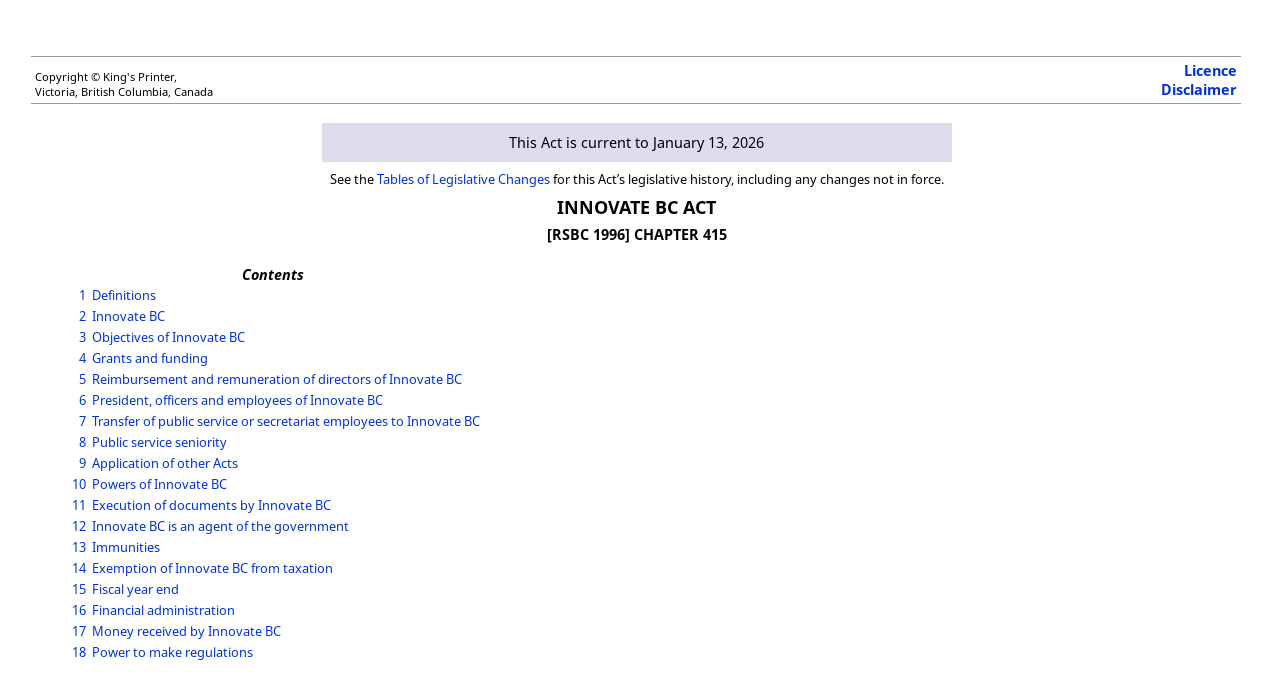

--- FILE ---
content_type: text/html;charset=utf-8
request_url: https://www.bclaws.gov.bc.ca/civix/document/id/lc/statreg/96415_01
body_size: 27781
content:
<?xml version="1.0" encoding="UTF-8"?><html xmlns="http://www.w3.org/1999/xhtml" isTestContent="false"><head xmlns:oasis="http://docs.oasis-open.org/ns/oasis-exchange/table" xmlns:act="http://www.gov.bc.ca/2013/legislation/act" xmlns:reg="http://www.gov.bc.ca/2013/legislation/regulation" xmlns:bcl="http://www.gov.bc.ca/2013/bclegislation" xmlns:in="http://www.qp.gov.bc.ca/2013/inline" xmlns:xlink="http://www.w3.org/1999/xlink"><meta http-equiv="Content-Type" content="text/html; charset=UTF-8" /><META content="text/html; charset=utf-8" http-equiv="Content-Type"></META><META content="IE=edge" http-equiv="X-UA-Compatible"></META><title>Innovate BC Act</title><link href="/standards/Acts.css" rel="stylesheet" type="text/css" /><script src="https://code.jquery.com/jquery-1.7.1.min.js" type="text/javascript"></script><script type="text/javascript">						function launchNewWindow(url)
						{
							window.open(url,'','toolbar=1,scrollbars=1,location=0,statusbar=1,menubar=1,resizable=1,');
						}
						
						window.onload = function() {
							document.body.style.display = "block";
						}
						</script><script type="text/javascript">
							function showhide(elem) {
								var div = elem.nextSibling;
								while (div.nodeType!=1) {
									div = div.nextSibling;
								}
								if (div.style.display == 'block') {
									div.style.display = 'none';
								} else {
									div.style.display = 'block';
								}	
							}
						</script><style type="text/css">
							span.container {
								position:relative;
							}
	
							span.box {
								display:none;
							}

							a:hover+span.box, span.box iframe:hover, span.box:hover {
								display:block;
								z-index:100;
								position:absolute;
								left:10px;
							}
							#toolBar {
								position:fixed;
								top:5px;
								left:0;
								width: 100%;
								height: 25px;
								padding: 5px 10px;
								border-bottom: 3px solid #333; /* some styling */
							}
						</style><style type="text/css" media="print">
							#contentsscroll{
							height: auto;
							overflow-y: auto;
							}
							#toolBar{
							display: none; 
							}
						</style><style type="text/css" media="screen">
							#contentsscroll{
							height: 90%;
							width: 98%;
							padding-left: 20px;
							margin-top: 40px;
							overflow: auto;
							}
							
							body {
							display: none;
							}
						</style></head><body xmlns:oasis="http://docs.oasis-open.org/ns/oasis-exchange/table" xmlns:act="http://www.gov.bc.ca/2013/legislation/act" xmlns:reg="http://www.gov.bc.ca/2013/legislation/regulation" xmlns:bcl="http://www.gov.bc.ca/2013/bclegislation" xmlns:in="http://www.qp.gov.bc.ca/2013/inline" xmlns:xlink="http://www.w3.org/1999/xlink" bgcolor="#FFFFFF" text="#000000"><div xmlns="" xmlns:xs="http://www.w3.org/2001/XMLSchema" id="toolBar"><a id="searchHit" href="#">Search Results</a> | <a id="clearSearch" href="#">Clear Search</a> | <a id="prevHit" href="#">Previous (in doc)</a> | <a id="nextHit" href="#">Next (in doc)</a> | <a id="pdocHit" href="#">Prev Doc</a> | <a id="ndocHit" href="#">Next Doc</a></div><div id="contentsscroll"><div id="header"><table border="0" cellpadding="4" cellspacing="0" width="100%"><tr><td class="sizesmall" valign="bottom">Copyright © King's Printer,<br />						Victoria, British Columbia, Canada</td><td align="right" class="sizemedium"><a href="/standards/Licence.html"><strong>Licence</strong></a><br /><a href="/standards/Disclaimer.html" target="_blank"><strong>Disclaimer</strong></a></td></tr></table></div><div id="act:currency"><table align="center" cellpadding="2" cellspacing="0"><tr><td class="currencysingle" colspan="4">											This Act is current to January 13, 2026</td></tr><tr><td class="tabletext" colspan="4">See the <a href="/civix/content/lc/statreg/1944036832/96415/tlc96415_f/?xsl=/templates/browse.xsl">Tables of Legislative Changes</a> for this Act’s legislative history, including any changes not in force.</td></tr></table></div><div id="title"><h2>Innovate BC Act</h2><h3>[RSBC 1996] CHAPTER								415</h3></div><p align="center"></p><div id="contents"><table border="0" cellpadding="3" cellspacing="0"><tr><th colspan="3"><em>Contents</em></th></tr><tr><td align="left"> </td><td align="right" valign="top" width="auto"><a href="#section1">1</a></td><td align="left" valign="top"><a href="#section1">Definitions</a></td></tr><tr><td align="left"> </td><td align="right" valign="top" width="auto"><a href="#section2">2</a></td><td align="left" valign="top"><a href="#section2">Innovate BC</a></td></tr><tr><td align="left"> </td><td align="right" valign="top" width="auto"><a href="#section3">3</a></td><td align="left" valign="top"><a href="#section3">Objectives of Innovate BC</a></td></tr><tr><td align="left"> </td><td align="right" valign="top" width="auto"><a href="#section4">4</a></td><td align="left" valign="top"><a href="#section4">Grants and funding</a></td></tr><tr><td align="left"> </td><td align="right" valign="top" width="auto"><a href="#section5">5</a></td><td align="left" valign="top"><a href="#section5">Reimbursement and remuneration of directors of Innovate BC</a></td></tr><tr><td align="left"> </td><td align="right" valign="top" width="auto"><a href="#section6">6</a></td><td align="left" valign="top"><a href="#section6">President, officers and employees of Innovate BC</a></td></tr><tr><td align="left"> </td><td align="right" valign="top" width="auto"><a href="#section7">7</a></td><td align="left" valign="top"><a href="#section7">Transfer of public service or secretariat employees to Innovate BC</a></td></tr><tr><td align="left"> </td><td align="right" valign="top" width="auto"><a href="#section8">8</a></td><td align="left" valign="top"><a href="#section8">Public service seniority</a></td></tr><tr><td align="left"> </td><td align="right" valign="top" width="auto"><a href="#section9">9</a></td><td align="left" valign="top"><a href="#section9">Application of other Acts</a></td></tr><tr><td align="left"> </td><td align="right" valign="top" width="auto"><a href="#section10">10</a></td><td align="left" valign="top"><a href="#section10">Powers of Innovate BC</a></td></tr><tr><td align="left"> </td><td align="right" valign="top" width="auto"><a href="#section11">11</a></td><td align="left" valign="top"><a href="#section11">Execution of documents by Innovate BC</a></td></tr><tr><td align="left"> </td><td align="right" valign="top" width="auto"><a href="#section12">12</a></td><td align="left" valign="top"><a href="#section12">Innovate BC is an agent of the government</a></td></tr><tr><td align="left"> </td><td align="right" valign="top" width="auto"><a href="#section13">13</a></td><td align="left" valign="top"><a href="#section13">Immunities</a></td></tr><tr><td align="left"> </td><td align="right" valign="top" width="auto"><a href="#section14">14</a></td><td align="left" valign="top"><a href="#section14">Exemption of Innovate BC from taxation</a></td></tr><tr><td align="left"> </td><td align="right" valign="top" width="auto"><a href="#section15">15</a></td><td align="left" valign="top"><a href="#section15">Fiscal year end</a></td></tr><tr><td align="left"> </td><td align="right" valign="top" width="auto"><a href="#section16">16</a></td><td align="left" valign="top"><a href="#section16">Financial administration</a></td></tr><tr><td align="left"> </td><td align="right" valign="top" width="auto"><a href="#section17">17</a></td><td align="left" valign="top"><a href="#section17">Money received by Innovate BC</a></td></tr><tr><td align="left"> </td><td align="right" valign="top" width="auto"><a href="#section18">18</a></td><td align="left" valign="top"><a href="#section18">Power to make regulations</a></td></tr></table></div><div class="section"><a name="section1"></a><h4><a name="section1"></a>Definitions</h4><p id="d2e15" class="sec nosubsecnum"><span class="secnum"><span class="secnumholder"><b>1</b>		  </span></span>In this Act:</p><p id="d1e42" class="def"><span id="agency" class="normal-bold-style">"agency"</span> means Innovate BC, the agency continued under this Act;</p><p id="d2e35" class="def"><span id="president" class="normal-bold-style">"president"</span> means the president of the agency.</p></div><div class="section"><a name="section2"></a><h4><a name="section2"></a>Innovate BC</h4><p id="d2e45" class="sec "><span class="secnum"><span class="secnumholder"><b>2</b>
		  <a name="d2e53"></a>(1) </span></span>Innovate BC is continued as an agency consisting of</p><p class="para"><a name="d2e62"></a><span class="num"><span class="holder">(a)</span></span> no more than 15 directors appointed by the Lieutenant Governor in Council for a term not exceeding 3 years, and</p><p class="para"><a name="d2e71"></a><span class="num"><span class="holder">(b)</span></span> the president.</p><p class="sub"><a name="d2e81"></a><span class="num"><span class="holder">(2) </span></span>The Lieutenant Governor in Council may designate a chair from among the directors.</p><p class="sub"><a name="d2e90"></a><span class="num"><span class="holder">(3) </span></span>No person may be appointed under subsection (1) (a) to a term as director that, together with previous terms as director, would be longer than 6 consecutive years.</p></div><div class="section"><a name="section3"></a><h4><a name="section3"></a>Objectives of Innovate BC</h4><p id="d2e100" class="sec nosubsecnum"><span class="secnum"><span class="secnumholder"><b>3</b>
		  </span></span>The agency must do all of the following:</p><p class="para"><a name="d2e111"></a><span class="num"><span class="holder">(a)</span></span> encourage development and application of advanced or innovative technology to meet the needs of industry in British Columbia including the implementation, administration and funding of programs and the organization and management of projects and initiatives that serve to further the objectives set out in this section;</p><p class="para"><a name="d2e120"></a><span class="num"><span class="holder">(b)</span></span> consider all matters brought to its attention by the minister and if required by the minister report its findings to the minister;</p><p class="para"><a name="d1e166"></a><span class="num"><span class="holder">(b.1)</span></span> offer tools, resources and expert guidance to entrepreneurs and companies in British Columbia, including in respect of building capacity to access new markets and attract investment;</p><p class="para"><a name="d2e130"></a><span class="num"><span class="holder">(c)</span></span> formulate recommendations to the government respecting the acquisition, development and dissemination of scientific, technological and scholarly knowledge to promote the industrial, economic and social development of British Columbia,</p><p class="para"><a name="d2e139"></a><span class="num"><span class="holder">(d)</span></span> advise the government on implementation of science, technology and innovation policy;</p><p class="para"><a name="d2e148"></a><span class="num"><span class="holder">(e)</span></span> gather and organize information on scientific research;</p><p class="para"><a name="d2e157"></a><span class="num"><span class="holder">(f)</span></span> facilitate discussions on science, technology and innovation policy with Canada or a province or with an interested person;</p><p class="para"><a name="d2e166"></a><span class="num"><span class="holder">(g)</span></span> recommend to the government the establishment and awarding of fellowships, scholarships, exhibitions, bursaries, grants and prizes to encourage development of improved technology and retention of skilled research personnel in British Columbia;</p><p class="para"><a name="d2e175"></a><span class="num"><span class="holder">(h)</span></span> evaluate research and development proposals and make recommendations to the government respecting funding of these proposals.</p></div><div class="section"><a name="section4"></a><h4><a name="section4"></a>Grants and funding</h4><p id="d2e185" class="sec nosubsecnum"><span class="secnum"><span class="secnumholder"><b>4</b>
		  </span></span>The agency may</p><p class="para"><a name="d2e196"></a><span class="num"><span class="holder">(a)</span></span> make an award described in section 3 (g) for the purposes referred to in that section, and</p><p class="para"><a name="d2e205"></a><span class="num"><span class="holder">(b)</span></span> fund a proposal described in section 3 (h).</p></div><div class="section"><a name="section5"></a><h4><a name="section5"></a>Reimbursement and remuneration of directors of Innovate BC</h4><p id="d2e215" class="sec nosubsecnum"><span class="secnum"><span class="secnumholder"><b>5</b>
		  </span></span>Each director of the agency must be reimbursed for reasonable travelling and out of pocket expenses necessarily incurred in the discharge of duties under this Act and may be paid remuneration for services that the Lieutenant Governor in Council orders.</p></div><div class="section"><a name="section6"></a><h4><a name="section6"></a>President, officers and employees of Innovate BC</h4><p id="d2e228" class="sec "><span class="secnum"><span class="secnumholder"><b>6</b>
		  <a name="d2e236"></a>(1) </span></span>The agency must appoint the president and determine the remuneration and other terms and conditions of employment of the president.</p><p class="sub"><a name="d2e245"></a><span class="num"><span class="holder">(2) </span></span>The agency is responsible for the administration of the agency's business.</p><p class="sub"><a name="d2e254"></a><span class="num"><span class="holder">(3) </span></span>The agency may</p><p class="para"><a name="d2e264"></a><span class="num"><span class="holder">(a)</span></span> appoint or employ officers and other employees the agency considers necessary to carry on its business and operations,</p><p class="para"><a name="d2e273"></a><span class="num"><span class="holder">(b)</span></span> define the duties of these officers and other employees and, subject to the regulations, determine their remuneration and other terms and conditions of their employment, and</p><p class="para"><a name="d2e282"></a><span class="num"><span class="holder">(c)</span></span> provide a system of organization to carry out the business of the agency.</p><p class="sub"><a name="d2e291"></a><span class="num"><span class="holder">(4) </span></span>The agency may delegate to the president a power or responsibility described by subsection (3).</p><p class="sub"><a name="d2e300"></a><span class="num"><span class="holder">(5) </span></span>The officers and employees appointed or employed under this section are officers and employees of the agency during the term of their appointment or employment.</p><p class="sub"><a name="d2e309"></a><span class="num"><span class="holder">(6) </span></span>Subject to this Act, the <a href="/civix/document/id/complete/statreg/96385_01"><em>Public Service Act</em></a> and the <a href="/civix/document/id/complete/statreg/96388_01"><em>Public Service Labour Relations Act</em></a> do not apply to the officers and employees of the agency.</p></div><div class="section"><a name="section7"></a><h4><a name="section7"></a>Transfer of public service or secretariat employees to Innovate BC</h4><p id="d2e325" class="sec nosubsecnum"><span class="secnum"><span class="secnumholder"><b>7</b>		  </span></span>If immediately before appointment or employment under section 6 (3) an officer or employee of the agency had been confirmed in employment under section 6 of the <a href="/civix/document/id/complete/statreg/96415TCa_01"><em>Science Council Act</em></a>, R.S.B.C. 1979, c. 379, or under the <a href="/civix/document/id/complete/statreg/96385_01"><em>Public Service Act</em></a>, the officer or employee is entitled to all accrued superannuation or pension plan benefits in respect of that employment and to full credit for contributions made by the officer or employee or attributable to the former employer on behalf of the officer or employee in respect of that employment.</p></div><div class="section"><a name="section8"></a><h4><a name="section8"></a>Public service seniority</h4><p id="d2e343" class="sec nosubsecnum"><span class="secnum"><span class="secnumholder"><b>8</b>		  </span></span>An officer or employee of the agency who elects or has elected to be a public service employee under the <a href="/civix/document/id/complete/statreg/96385_01"><em>Public Service Act</em></a>, within 12 months after appointment or employment by the agency, retains service seniority in the public service for the period of office or employment with the agency.</p></div><div class="section"><a name="section9"></a><h4><a name="section9"></a>Application of other Acts</h4><p id="d2e358" class="sec "><span class="secnum"><span class="secnumholder"><b>9</b>		  <a name="d2e366"></a>(1) </span></span>The <a href="/civix/document/id/complete/statreg/96386_01"><em>Public Service Benefit Plan Act</em></a> applies to the officers and employees of the agency.</p><p class="sub"><a name="d2e378"></a><span class="num"><span class="holder">(2) </span></span>The Public Service Pension Plan, continued under the <a href="/civix/document/id/complete/statreg/99044_01"><em>Public Sector Pension Plans Act</em></a>, applies to the agency, its officers and employees.</p></div><div class="section"><a name="section10"></a><h4><a name="section10"></a>Powers of Innovate BC</h4><p id="d2e391" class="sec "><span class="secnum"><span class="secnumholder"><b>10</b>		  <a name="d2e399"></a>(1) </span></span>Subject to the regulations, the agency may</p><p class="para"><a name="d2e408"></a><span class="num"><span class="holder">(a)</span></span> purchase material and equipment and maintain premises required by the agency,</p><p class="para"><a name="d2e417"></a><span class="num"><span class="holder">(b)</span></span> regulate its own affairs and its practices and procedures, and</p><p class="para"><a name="d2e427"></a><span class="num"><span class="holder">(c)</span></span> publish documents and other materials.</p><p class="sub"><a name="d2e436"></a><span class="num"><span class="holder">(2) </span></span>Subject to the regulations, and if authorized by the agency, the president or other officer may act on the agency's behalf for the purposes of subsection (1) (a) and (c) and of subsection (3) (a).</p><p class="sub"><a name="d2e445"></a><span class="num"><span class="holder">(3) </span></span>Despite any enactment but subject to the regulations, the agency may, on its own behalf,</p><p class="para"><a name="d2e454"></a><span class="num"><span class="holder">(a)</span></span> engage or retain such persons as it considers necessary as consultants, experts or specialists and set their remuneration, and</p><p class="para"><a name="d2e463"></a><span class="num"><span class="holder">(b)</span></span> in addition to money appropriated for the purposes of the agency by the Legislature, acquire money from any other lawful source and disburse, expend or otherwise deal with the money for the purposes of this Act.</p><p class="sub"><a name="d2e472"></a><span class="num"><span class="holder">(4) </span></span>Canadian or other rights to or in respect of a discovery, invention or improvement in an art, process, apparatus, machine, manufacture or composition of matter may be</p><p class="para"><a name="d2e482"></a><span class="num"><span class="holder">(a)</span></span> acquired in the agency's own name, or</p><p class="para"><a name="d2e491"></a><span class="num"><span class="holder">(b)</span></span> licensed, sold or otherwise granted or made available to others by the agency.</p><p class="sub"><a name="d2e500"></a><span class="num"><span class="holder">(5) </span></span>The agency may pay or receive royalties, fees or other payments for rights described in subsection (4).</p><p class="sub"><a name="d2e509"></a><span class="num"><span class="holder">(6) </span></span>The agency may invest money in its hands as permitted under the provisions of the <a href="/civix/document/id/complete/statreg/96464_01"><em>Trustee Act</em></a> respecting the investment of trust property by a trustee.</p></div><div class="section"><a name="section11"></a><h4><a name="section11"></a>Execution of documents by Innovate BC</h4><p id="d2e522" class="sec nosubsecnum"><span class="secnum"><span class="secnumholder"><b>11</b>		  </span></span>A document required to be in writing, and to which the agency is a party, is deemed to be properly executed if the affixing of the agency's name is witnessed by</p><p class="para"><a name="d2e533"></a><span class="num"><span class="holder">(a)</span></span> the signatures of the chair of the agency and one other director of the agency authorized by the agency, or</p><p class="para"><a name="d2e542"></a><span class="num"><span class="holder">(b)</span></span> the signature of the president if authorized by the agency.</p></div><div class="section"><a name="section12"></a><h4><a name="section12"></a>Innovate BC is an agent of the government</h4><p id="d2e553" class="sec "><span class="secnum"><span class="secnumholder"><b>12</b>
		  <a name="d2e561"></a>(1) </span></span>The agency is for all purposes agent of the government and the powers of the agency may be exercised only as agent of the government.</p><p class="sub"><a name="d2e570"></a><span class="num"><span class="holder">(2) </span></span>The agency is, as agent of the government, a legal entity.</p></div><div class="section"><a name="section13"></a><h4><a name="section13"></a>Immunities</h4><p id="d2e580" class="sec "><span class="secnum"><span class="secnumholder"><b>13</b>
		  <a name="d2e588"></a>(1) </span></span>An action for damages because of anything done or omitted to be done in good faith under this Act must not be brought against a director, officer or employee of the agency</p><p class="para"><a name="d2e597"></a><span class="num"><span class="holder">(a)</span></span> in the performance or intended performance of any duty, or</p><p class="para"><a name="d2e606"></a><span class="num"><span class="holder">(b)</span></span> in the exercise or intended exercise of any power.</p><p class="sub"><a name="d2e616"></a><span class="num"><span class="holder">(2) </span></span>
          Subsection (1) does not absolve the government from vicarious liability for an act or omission of</p><p class="para"><a name="d2e625"></a><span class="num"><span class="holder">(a)</span></span> the agency,</p><p class="para"><a name="d2e634"></a><span class="num"><span class="holder">(b)</span></span> a director, officer or employee of the agency, or</p><p class="para"><a name="d2e643"></a><span class="num"><span class="holder">(c)</span></span> a person who is subject to the direction of the agency,</p><p class="sub sandwich">for which act or omission the government would be vicariously liable if this section were not in force.</p><p class="sub"><a name="d2e655"></a><span class="num"><span class="holder">(3) </span></span>
          Subsection (1) does not absolve the agency from vicarious liability for an act or omission of a person who is subject to the agency's direction for which act or omission the agency would be vicariously liable if this section were not in force.</p></div><div class="section"><a name="section14"></a><h4><a name="section14"></a>Exemption of Innovate BC from taxation</h4><p id="d2e665" class="sec nosubsecnum"><span class="secnum"><span class="secnumholder"><b>14</b>
		  </span></span>The agency is not liable to taxation except to the extent that the government is liable.</p></div><div class="section"><a name="section15"></a><h4><a name="section15"></a>Fiscal year end</h4><p id="d2e677" class="sec nosubsecnum"><span class="secnum"><span class="secnumholder"><b>15</b>
		  </span></span>The fiscal year end of the agency is March 31.</p></div><div class="section"><a name="section16"></a><h4><a name="section16"></a>Financial administration</h4><p id="d2e689" class="sec "><span class="secnum"><span class="secnumholder"><b>16</b>
		  <a name="d2e697"></a>(1) </span></span>The agency must establish and maintain an accounting system satisfactory to the Minister of Finance and must, whenever required by that minister, render detailed accounts of its revenues and expenditures for such period or to such day as that minister may designate.</p><p class="sub"><a name="d2e706"></a><span class="num"><span class="holder">(2) </span></span>Records of the agency must at all times be open for inspection by the minister or such other person as the minister may designate.</p><p class="sub"><a name="d2e715"></a><span class="num"><span class="holder">(3) </span></span>The Minister of Finance may direct the Comptroller General to examine and report to the Minister of Finance on any or all of the financial and accounting operations of the agency.</p><p class="sub"><a name="d2e725"></a><span class="num"><span class="holder">(4) </span></span>Unless the Auditor General is appointed in accordance with the <a href="/civix/document/id/complete/statreg/03002_01"><em>Auditor General Act</em></a> as the auditor of the agency, the agency must appoint a person authorized to be an auditor of a company under section 205 of the <a href="/civix/document/id/complete/statreg/02057_00"><em>Business Corporations Act</em></a> to audit and report on the accounts of the agency at least once each year.</p><p class="sub"><a name="d2e740"></a><span class="num"><span class="holder">(5) </span></span>The agency must, within 90 days of the fiscal year end, submit annually to the minister in a form approved by the minister</p><p class="para"><a name="d2e749"></a><span class="num"><span class="holder">(a)</span></span> a report of the agency on its operations for the preceding fiscal year,</p><p class="para"><a name="d2e758"></a><span class="num"><span class="holder">(b)</span></span> a financial statement showing the assets and liabilities of the agency as of the end of the preceding fiscal year, and</p><p class="para"><a name="d2e767"></a><span class="num"><span class="holder">(c)</span></span> the annual report of the auditor of the agency.</p><p class="sub"><a name="d2e776"></a><span class="num"><span class="holder">(6) </span></span>The report and financial statement referred to in subsection (5) must be laid before the Legislative Assembly within 120 days after the end of the fiscal year for which the report and statement are made if the Legislative Assembly is then sitting, or within 15 days after the opening of the following session.</p></div><div class="section"><a name="section17"></a><h4><a name="section17"></a>Money received by Innovate BC</h4><p id="d2e786" class="sec nosubsecnum"><span class="secnum"><span class="secnumholder"><b>17</b>		  </span></span>Despite the <a href="/civix/document/id/complete/statreg/96138_01"><em>Financial Administration Act</em></a>, section 14 (1) of the <a href="/civix/document/id/complete/statreg/96138_01"><em>Financial Administration Act</em></a> does not apply to the agency, its officers or its employees for the purposes of this Act.</p></div><div class="section"><a name="section18"></a><h4><a name="section18"></a>Power to make regulations</h4><p id="d2e805" class="sec nosubsecnum"><span class="secnum"><span class="secnumholder"><b>18</b>		  </span></span>The Lieutenant Governor in Council may make regulations referred to in section 41 of the <a href="/civix/document/id/complete/statreg/96238_01"><em>Interpretation Act</em></a>.</p></div><p class="copyright">Copyright © King's Printer, Victoria, British							Columbia, Canada</p></div></body></html>
